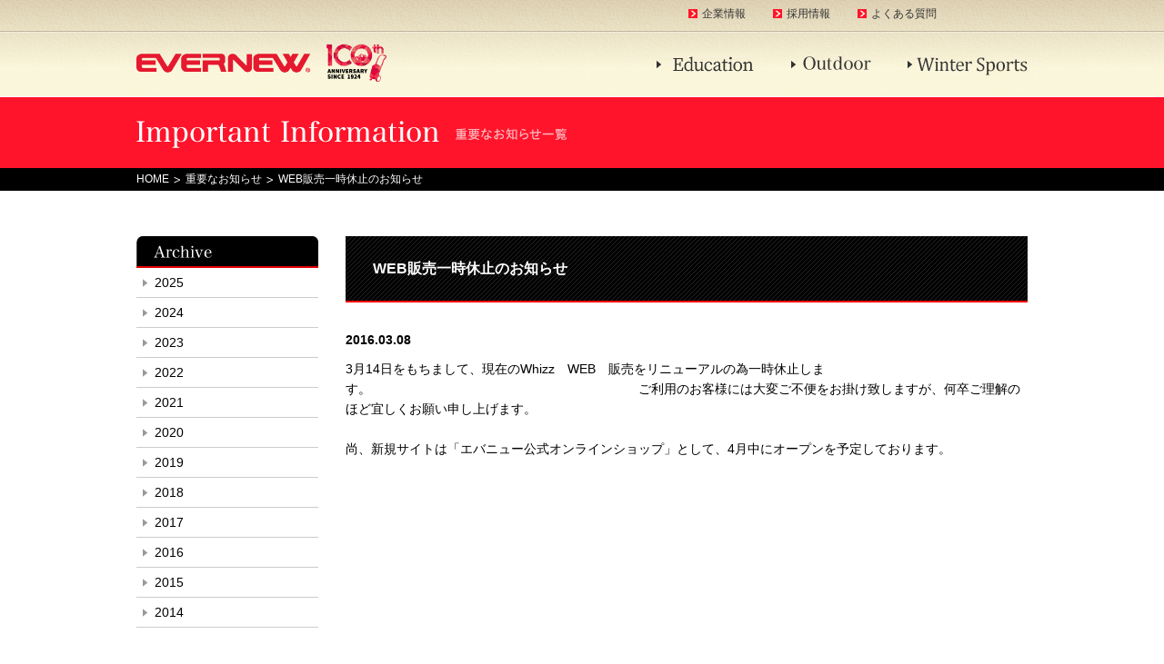

--- FILE ---
content_type: text/html; charset=UTF-8
request_url: http://www.evernew.co.jp/important_list/884
body_size: 20459
content:
<!DOCTYPE html>
<!--[if lt IE 7 ]><html class="ie ie6" lang="ja"><![endif]-->
<!--[if IE 7 ]><html class="ie ie7" lang="ja"><![endif]-->
<!--[if IE 8 ]><html class="ie ie8" lang="ja"><![endif]-->
<!--[if (gte IE 9)|!(IE)]><!--><html lang="ja"><!--<![endif]-->
<head>
<!-- Google Tag Manager --> 
<script>(function(w,d,s,l,i){w[l]=w[l]||[];w[l].push({'gtm.start': 
new Date().getTime(),event:'gtm.js'});var f=d.getElementsByTagName(s)[0], 
j=d.createElement(s),dl=l!='dataLayer'?'&l='+l:'';j.async=true;j.src= 
'https://www.googletagmanager.com/gtm.js?id='+i+dl;f.parentNode.insertBefore(j,f); 
})(window,document,'script','dataLayer','GTM-TVVS2JX');</script> 
<!-- End Google Tag Manager --> 
<meta charset="UTF-8">	
<title>
	  WEB販売一時休止のお知らせ | 企業サイト｜エバニュー（EVERNEW INC.）</title>
<meta name="keywords" content="スポーツ,アクティブスポーツ,アウトドアスポーツ,学校体育,幼児体育用品,運動会,キッズ体育,ウェア,シューズ,アクションスポーツ,ザッグ,ギア" />
<meta name="description" content="エバニュー（EVERNEW INC.）からの公式発表の一覧です" />

<meta property="og:title" content="株式会社エバニュー" />
<meta property="og:type" content="article" />
<meta property="og:description" content="アウトドアなどスポーツ用品の製造・輸出入の株式会社エバニュー" />
<meta property="og:url" content="http://www.evernew.co.jp" />
<meta property="og:image" content="http://www.evernew.co.jp/wp/wp-content/themes/evernew/facebook.jpg" />
<meta property="og:site_name" content="株式会社エバニュー" />
<meta property="og:locale" content="ja_JP" />

<meta name="author" content="株式会社エバニュー" lang="ja" xml:lang="ja" />
<meta name="copyright" content="(c) EVERNEW All rights reserved." />
		
<!--[if IE]><meta http-equiv="X-UA-Compatible" content="IE=edge,chrome=1"><![endif]-->
<meta name="SKYPE_TOOLBAR" content="SKYPE_TOOLBAR_PARSER_COMPATIBLE" />

<link rel="shortcut icon" href="http://www.evernew.co.jp/favicon.ico" />
<link href="http://www.evernew.co.jp/wp/wp-content/themes/evernew/common/css/reset.css" rel="stylesheet" type="text/css" />
<link href="http://www.evernew.co.jp/wp/wp-content/themes/evernew/common/css/base.css?202511101330" rel="stylesheet" media="all" type="text/css" />

<script src="http://www.evernew.co.jp/wp/wp-content/themes/evernew/common/js/jquery.js"></script>
<script src="http://www.evernew.co.jp/wp/wp-content/themes/evernew/common/js/base.js"></script>

<!--[if lt IE 9]><script src="http://www.evernew.co.jp/wp/wp-content/themes/evernew/common/js/html5shiv.js"></script><![endif]-->
<!--[if (gte IE 6)&(lte IE 8)]><script src="http://www.evernew.co.jp/wp/wp-content/themes/evernew/common/js/selectivizr-min.js"></script><![endif]-->
<!--[if IE]><style type="text/css">* {zoom:1;}</style><![endif]-->

<!-- Google tag (gtag.js) --> 
<script async src="https://www.googletagmanager.com/gtag/js?id=G-0STBV0XQSS"></script> 
<script> 
  window.dataLayer = window.dataLayer || []; 
  function gtag(){dataLayer.push(arguments);} 
  gtag('js', new Date()); 
  gtag('config', 'G-0STBV0XQSS'); 
</script> 
<link rel='stylesheet' id='sbi_styles-css'  href='http://www.evernew.co.jp/wp/wp-content/plugins/instagram-feed/css/sbi-styles.min.css?ver=6.1.5' type='text/css' media='all' />
<link rel='stylesheet' id='contact-form-7-css'  href='http://www.evernew.co.jp/wp/wp-content/plugins/contact-form-7/includes/css/styles.css?ver=4.1.1' type='text/css' media='all' />
<link rel='stylesheet' id='contact-form-7-confirm-css'  href='http://www.evernew.co.jp/wp/wp-content/plugins/contact-form-7-add-confirm/includes/css/styles.css?ver=4.1.1' type='text/css' media='all' />
<script type='text/javascript' src='http://www.evernew.co.jp/wp/wp-includes/js/jquery/jquery.js?ver=1.11.1'></script>
<script type='text/javascript' src='http://www.evernew.co.jp/wp/wp-includes/js/jquery/jquery-migrate.min.js?ver=1.2.1'></script>

<link href="https://maxcdn.bootstrapcdn.com/font-awesome/4.7.0/css/font-awesome.min.css" rel="stylesheet" integrity="sha384-wvfXpqpZZVQGK6TAh5PVlGOfQNHSoD2xbE+QkPxCAFlNEevoEH3Sl0sibVcOQVnN" crossorigin="anonymous">
</head>

<body id="whatsnew" class="single single-important_list postid-884">
<!-- Google Tag Manager (noscript) --> 
<noscript><iframe src="https://www.googletagmanager.com/ns.html?id=GTM-TVVS2JX" 
height="0" width="0" style="display:none;visibility:hidden"></iframe></noscript> 
<!-- End Google Tag Manager (noscript) --> 
<div id="fb-root"></div>
<script>(function(d, s, id) {
  var js, fjs = d.getElementsByTagName(s)[0];
  if (d.getElementById(id)) return;
  js = d.createElement(s); js.id = id;
  js.src = "//connect.facebook.net/ja_JP/sdk.js#xfbml=1&version=v2.5&appId=181903665202838";
  fjs.parentNode.insertBefore(js, fjs);
}(document, 'script', 'facebook-jssdk'));</script>
<span class="guidance"><a name="pagetop" id="pagetop"><img src="http://www.evernew.co.jp/wp/wp-content/themes/evernew/common/img/spacer.gif" alt="このページの先頭です" /></a></span>
<div id="wrapper">

<header>	
	<div id="header_inner" class="clearfix">
		<span class="guidance"><a href="#contents_start">本文へジャンプします。</a></span>
				<p id="site_title"><a href="http://www.evernew.co.jp/"><img src="http://www.evernew.co.jp/wp/wp-content/themes/evernew/common/img/logo100th.png" alt="EVERNEW" /></a></p>
			<nav>
				<ul id="gnav">
					<li><a href="http://www.evernew.co.jp/sports/"><img src="http://www.evernew.co.jp/wp/wp-content/themes/evernew/common/img/gnav01-re.png" alt="学校体育・幼児体育用品" class="opover" /></a></li>
					<li><a href="http://www.evernew.co.jp/outdoor_top/"><img src="http://www.evernew.co.jp/wp/wp-content/themes/evernew/common/img/gnav02.png" alt="アウトドア用品" class="opover" /></a></li>
					<li><a href="http://www.evernew.co.jp/active_top/"><img src="http://www.evernew.co.jp/wp/wp-content/themes/evernew/common/img/gnav03.png" alt="ウインタースポーツ用品" class="opover" /></a></li>
				</ul>
			</nav>
					<ul id="hnav">
				<li><a href="http://www.evernew.co.jp/company/">企業情報</a></li>
				<li><a href="http://www.evernew.co.jp/company/recruit/">採用情報</a></li>
				<li><a href="http://www.evernew.co.jp/faq/">よくある質問</a></li>
				<!--<li><a href="https://evernew-product.net/" target="_blank" class="online-icon">オンラインショップ</a></li>-->
			</ul>
			<!--?php get_template_part('inc/sns'); ?-->
			
	</div><!--/#header_inner -->
</header>


<!--▼重要情報 -->
<h1 class="title"><span><img src="http://www.evernew.co.jp/wp/wp-content/themes/evernew/common/img/whatsnew/title_important.png" alt="重要なお知らせ" /></span></h1>
	<ol id="path">
		<li><a href="../">HOME</a></li>
		<li><a href="http://www.evernew.co.jp/important_list/">重要なお知らせ</a></li>
		<li>WEB販売一時休止のお知らせ</li>
	</ol>
	
<div id="main" class=" clearfix">		
	<span class="guidance"><a name="contents_start" id="contents_start"><img src="http://www.evernew.co.jp/wp/wp-content/themes/evernew/common/img/spacer.gif" alt="ここから本文です" /></a></span>
	<div id="inner">
		<div id="contents">
							
			<h2 class="subject"><p>WEB販売一時休止のお知らせ</p></h2>
				<div class="detail">
															<div class="txt_box">
						<p class="date">2016.03.08</p>
						<div class="txt">
							<p>3月14日をもちまして、現在のWhizz　WEB　販売をリニューアルの為一時休止します。　　　　　　　　　　　　　　　　　　　　　ご利用のお客様には大変ご不便をお掛け致しますが、何卒ご理解のほど宜しくお願い申し上げます。</p><br />
<p>尚、新規サイトは「エバニュー公式オンラインショップ」として、4月中にオープンを予定しております。</p>						</div>
																	</div>
				</div>
					</div><!--/#contents -->
		
				<div id="side">
						
						<p><img src="http://www.evernew.co.jp/wp/wp-content/themes/evernew/common/img/side_title02.png" alt="Archive" /></p>
			<div class="archive">
			<p class='year open'>2025</p>
<ul class='month'>
<li><a href='http://www.evernew.co.jp/important_list/date/2025/10/'>10月</a>&nbsp;(2)</li>
<li><a href='http://www.evernew.co.jp/important_list/date/2025/07/'>7月</a>&nbsp;(1)</li>
<li><a href='http://www.evernew.co.jp/important_list/date/2025/06/'>6月</a>&nbsp;(4)</li>
<li><a href='http://www.evernew.co.jp/important_list/date/2025/05/'>5月</a>&nbsp;(1)</li>
<li><a href='http://www.evernew.co.jp/important_list/date/2025/04/'>4月</a>&nbsp;(3)</li>
<li><a href='http://www.evernew.co.jp/important_list/date/2025/03/'>3月</a>&nbsp;(2)</li>
</ul>
<p class='year open'>2024</p>
<ul class='month'>
<li><a href='http://www.evernew.co.jp/important_list/date/2024/08/'>8月</a>&nbsp;(3)</li>
<li><a href='http://www.evernew.co.jp/important_list/date/2024/04/'>4月</a>&nbsp;(3)</li>
<li><a href='http://www.evernew.co.jp/important_list/date/2024/03/'>3月</a>&nbsp;(1)</li>
</ul>
<p class='year open'>2023</p>
<ul class='month'>
<li><a href='http://www.evernew.co.jp/important_list/date/2023/08/'>8月</a>&nbsp;(3)</li>
<li><a href='http://www.evernew.co.jp/important_list/date/2023/07/'>7月</a>&nbsp;(1)</li>
<li><a href='http://www.evernew.co.jp/important_list/date/2023/06/'>6月</a>&nbsp;(2)</li>
<li><a href='http://www.evernew.co.jp/important_list/date/2023/05/'>5月</a>&nbsp;(1)</li>
<li><a href='http://www.evernew.co.jp/important_list/date/2023/04/'>4月</a>&nbsp;(2)</li>
<li><a href='http://www.evernew.co.jp/important_list/date/2023/03/'>3月</a>&nbsp;(1)</li>
</ul>
<p class='year open'>2022</p>
<ul class='month'>
<li><a href='http://www.evernew.co.jp/important_list/date/2022/12/'>12月</a>&nbsp;(1)</li>
<li><a href='http://www.evernew.co.jp/important_list/date/2022/06/'>6月</a>&nbsp;(1)</li>
<li><a href='http://www.evernew.co.jp/important_list/date/2022/04/'>4月</a>&nbsp;(1)</li>
</ul>
<p class='year open'>2021</p>
<ul class='month'>
<li><a href='http://www.evernew.co.jp/important_list/date/2021/09/'>9月</a>&nbsp;(1)</li>
<li><a href='http://www.evernew.co.jp/important_list/date/2021/08/'>8月</a>&nbsp;(1)</li>
<li><a href='http://www.evernew.co.jp/important_list/date/2021/07/'>7月</a>&nbsp;(1)</li>
<li><a href='http://www.evernew.co.jp/important_list/date/2021/04/'>4月</a>&nbsp;(1)</li>
<li><a href='http://www.evernew.co.jp/important_list/date/2021/03/'>3月</a>&nbsp;(1)</li>
<li><a href='http://www.evernew.co.jp/important_list/date/2021/02/'>2月</a>&nbsp;(1)</li>
<li><a href='http://www.evernew.co.jp/important_list/date/2021/01/'>1月</a>&nbsp;(1)</li>
</ul>
<p class='year open'>2020</p>
<ul class='month'>
<li><a href='http://www.evernew.co.jp/important_list/date/2020/10/'>10月</a>&nbsp;(1)</li>
<li><a href='http://www.evernew.co.jp/important_list/date/2020/08/'>8月</a>&nbsp;(2)</li>
<li><a href='http://www.evernew.co.jp/important_list/date/2020/06/'>6月</a>&nbsp;(1)</li>
<li><a href='http://www.evernew.co.jp/important_list/date/2020/05/'>5月</a>&nbsp;(3)</li>
<li><a href='http://www.evernew.co.jp/important_list/date/2020/04/'>4月</a>&nbsp;(3)</li>
<li><a href='http://www.evernew.co.jp/important_list/date/2020/03/'>3月</a>&nbsp;(3)</li>
</ul>
<p class='year open'>2019</p>
<ul class='month'>
<li><a href='http://www.evernew.co.jp/important_list/date/2019/06/'>6月</a>&nbsp;(2)</li>
<li><a href='http://www.evernew.co.jp/important_list/date/2019/03/'>3月</a>&nbsp;(2)</li>
</ul>
<p class='year open'>2018</p>
<ul class='month'>
<li><a href='http://www.evernew.co.jp/important_list/date/2018/10/'>10月</a>&nbsp;(1)</li>
<li><a href='http://www.evernew.co.jp/important_list/date/2018/05/'>5月</a>&nbsp;(1)</li>
<li><a href='http://www.evernew.co.jp/important_list/date/2018/03/'>3月</a>&nbsp;(1)</li>
</ul>
<p class='year open'>2017</p>
<ul class='month'>
<li><a href='http://www.evernew.co.jp/important_list/date/2017/04/'>4月</a>&nbsp;(1)</li>
<li><a href='http://www.evernew.co.jp/important_list/date/2017/03/'>3月</a>&nbsp;(1)</li>
</ul>
<p class='year open'>2016</p>
<ul class='month'>
<li><a href='http://www.evernew.co.jp/important_list/date/2016/11/'>11月</a>&nbsp;(1)</li>
<li><a href='http://www.evernew.co.jp/important_list/date/2016/10/'>10月</a>&nbsp;(1)</li>
<li><a href='http://www.evernew.co.jp/important_list/date/2016/08/'>8月</a>&nbsp;(1)</li>
<li><a href='http://www.evernew.co.jp/important_list/date/2016/07/'>7月</a>&nbsp;(1)</li>
<li><a href='http://www.evernew.co.jp/important_list/date/2016/06/'>6月</a>&nbsp;(3)</li>
<li><a href='http://www.evernew.co.jp/important_list/date/2016/03/'>3月</a>&nbsp;(4)</li>
<li><a href='http://www.evernew.co.jp/important_list/date/2016/02/'>2月</a>&nbsp;(2)</li>
<li><a href='http://www.evernew.co.jp/important_list/date/2016/01/'>1月</a>&nbsp;(1)</li>
</ul>
<p class='year open'>2015</p>
<ul class='month'>
<li><a href='http://www.evernew.co.jp/important_list/date/2015/12/'>12月</a>&nbsp;(1)</li>
<li><a href='http://www.evernew.co.jp/important_list/date/2015/09/'>9月</a>&nbsp;(2)</li>
<li><a href='http://www.evernew.co.jp/important_list/date/2015/04/'>4月</a>&nbsp;(2)</li>
</ul>
<p class='year open'>2014</p>
<ul class='month'>
<li><a href='http://www.evernew.co.jp/important_list/date/2014/09/'>9月</a>&nbsp;(1)</li>
</ul>
			</div>
			<p class="bnr"><a href="http://www.evernew.co.jp/whatsnew/"><img src="http://www.evernew.co.jp/wp/wp-content/themes/evernew/common/img/whatsnew/bnr_whatsnew.png" alt="最新情報" class="opover" /></a></p>
					</div><!--/#side -->
			<!--/inner --></div>
<!--/main --></div>

	
<footer>
	<div class="footer_inner fi01">
		<ul id="fnav" class="fixHeight">
			<li class="f01">
				<p><a href="http://www.evernew.co.jp/">HOME</a></p>
				<p><a href="http://www.evernew.co.jp/company/">企業情報</a></p>
				<ul class="sub">
					<li><a href="http://www.evernew.co.jp/company/">トップメッセージ</a></li>
					<li><a href="http://www.evernew.co.jp/company/outline/">会社概要</a></li>
					<li><a href="http://www.evernew.co.jp/company/history/">沿革</a></li>
					<li><a href="http://www.evernew.co.jp/company/project/">エバニューの取り組み</a></li>
					<li><a href="http://www.evernew.co.jp/company/recruit/">採用情報</a></li>
					<li class="bnr-newsroom"><a href="https://evernew.pr-asy.com/" target="_blank"><img src="http://www.evernew.co.jp/wp/wp-content/themes/evernew/common/img/bnr_newsroom.png" alt="EVERNEW NEWS ROOM"></a></li>
				</ul>
			</li>
			<li class="f02">
				<p>エデュケーション用品</p>
				<ul class="sub">
					<li><p class="bl"><a href="http://www.evernew.co.jp/sports/">学校体育用品</a></p></li>
					<!--<li><p class="bl"><a href="https://www.evernew.co.jp/school/sportsevent/">運動会</a></p></li>-->
					<li><p class="bl"><a href="https://nicospo.jp/index.html">幼児・キッズ体育用品</a></p></li>
					<li><p class="bl"><a href="http://www.evernew.co.jp/school/accident/index.html" target="_blank">注意喚起</a></p></li>
				</ul>
				<p class="bl"><a href="http://www.evernew.co.jp/outdoor_top/">アウトドア用品</a></p>
				<p class="bl"><a href="http://www.evernew.co.jp/active_top/">ウインタースポーツ用品</a></p>
				<!--<p class="bl"><a href="https://www.evermate.jp/" target="_blank">エバーメイト</a></p>-->
                <p class="bl"><a href="https://evernew-global.com/">EVERNEW GLOBAL</a></p>

				<p class="bl"><a href="https://evernew-product.net/" target="_blank">エバニュー公式オンラインショップ</a></p>
				<!--<p class="bl"><a href="http://www.mbt.com/ja-jp" target="_blank">MBT</a></p>-->
			</li>
			<li class="f03">
				<p><a href="http://www.evernew.co.jp/whatsnew/">お知らせ一覧</a></p>
				<p><a href="http://www.evernew.co.jp/important_list/">重要なお知らせ一覧</a></p>
				<p><a href="http://www.evernew.co.jp/faq/">よくある質問</a></p>
				<p class="c01"><a href="https://www.evernew.co.jp/contact_form/">お問い合わせフォーム</a></p>
				<p class="c02"><a href="https://www.evernew.co.jp/contact_form/?category=1">お問い合わせフォーム</a></p>
				<p class="c03"><a href="https://www.evernew.co.jp/contact_form/?category=2">お問い合わせフォーム</a></p>	
                <p><a href="https://www.evernew.co.jp/contact_koho/" target="_blank">取材・広報全般に関するお問い合わせ</a></p>
                <p><a href="http://www.evernew.co.jp/sitemap/">サイトマップ</a></p>
                                <!--<p class="bl"><a href="http://www.mbt.com/ja-jp" target="_blank">MBT</a></p>-->
                                <p class="bl"><a href="https://www.evernew.co.jp/catalog/index.html" target="_blank">電子カタログ</a></p>

			</li>
			<li class="f04">
				<p><a href="http://www.evernew.co.jp/term/">利用規約・条件</a></p>
				<p><a href="http://www.evernew.co.jp/privacy/">個人情報保護法</a></p>
				<p><a href="http://www.evernew.co.jp/sns/">ソーシャルメディア<br />ガイドライン</a></p>
				<p><a href="https://evernew-product.net/" target="_blank" ><img src="https://www.evernew.co.jp/wp/wp-content/themes/evernew/common/img/gnav07_over.png"  alt="エバニュー公式オンラインショップ" width="120px"></a></p>
			</li>
			<li class="f05">
			<h3>FOLLOW US</h3>
                <ul class="snsLink">
					<li><a href="https://www.facebook.com/people/%E6%A0%AA%E5%BC%8F%E4%BC%9A%E7%A4%BE%E3%82%A8%E3%83%90%E3%83%8B%E3%83%A5%E3%83%BC/100063574210782/" target="_blank"><img src="http://www.evernew.co.jp/wp/wp-content/themes/evernew/common/img/icon-facebook.svg" alt="facebook"/>Facebook</a></li>
					<li><a href="https://www.youtube.com/channel/UC_4SHC24QPMLw7r9XfPm_MA" target="_blank"><img src="http://www.evernew.co.jp/wp/wp-content/themes/evernew/common/img/icon-youtube.svg" alt="youtube"/>Youtube</a></li>
					<li class="spacer"></li>
					<li><a href="https://www.instagram.com/evernew_ath/" target="_blank"><img src="http://www.evernew.co.jp/wp/wp-content/themes/evernew/common/img/icon-instagram.svg" alt="instagram"/>Instagram ATHLETICS</a></li>
					<li class="spacer"></li>
					<li><a href="https://www.instagram.com/evernew_japan/?hl=ja" target="_blank"><img src="http://www.evernew.co.jp/wp/wp-content/themes/evernew/common/img/icon-instagram.svg" alt="instagram"/>Instagram OUTDOORS</a></li>
				</ul>
			<div class="fb-page" data-href="https://www.facebook.com/%E6%A0%AA%E5%BC%8F%E4%BC%9A%E7%A4%BE%E3%82%A8%E3%83%90%E3%83%8B%E3%83%A5%E3%83%BC-748860185242276/" data-tabs="timeline" data-height="200" data-small-header="true" data-adapt-container-width="true" data-hide-cover="false" data-show-facepile="false"></div>
			</li>
		</ul>
<!--
		<ul class="bnr">
			<li><a href="http://www.mbt.com/ja-jp" target="_blank"><img src="http://www.evernew.co.jp/wp/wp-content/themes/evernew/common/img/bnr_mbt.png" alt="MBT" class="opover" /></a></li>
			<li><img src="http://www.evernew.co.jp/wp/wp-content/themes/evernew/common/img/footer_logo.png" alt="EVERNEW" /></li>
		</ul>
-->
	</div>
	<div class="footer_inner fi02">
		<p class="address">株式会社エバニュー<br />〒136-0075　東京都江東区新砂1-6-35　JMFビル東陽町02 6F</p>
		<div id="copyright">
		  <p>Copyright &copy;2015 EVERNEW All rights reserved.</p>
		</div>
		<!--p id="copyright">Copyright &copy;2015 EVERNEW All rights reserved.</p-->
	</div>	
		</footer>

</div><!--/#wrapper -->

<!-- Instagram Feed JS -->
<script type="text/javascript">
var sbiajaxurl = "http://www.evernew.co.jp/wp/wp-admin/admin-ajax.php";
</script>
<script type='text/javascript' src='http://www.evernew.co.jp/wp/wp-content/plugins/contact-form-7/includes/js/jquery.form.min.js?ver=3.51.0-2014.06.20'></script>
<script type='text/javascript'>
/* <![CDATA[ */
var _wpcf7 = {"loaderUrl":"http:\/\/www.evernew.co.jp\/wp\/wp-content\/plugins\/contact-form-7\/images\/ajax-loader.gif","sending":"\u9001\u4fe1\u4e2d ..."};
/* ]]> */
</script>
<script type='text/javascript' src='http://www.evernew.co.jp/wp/wp-content/plugins/contact-form-7/includes/js/scripts.js?ver=4.1.1'></script>
<script type='text/javascript' src='http://www.evernew.co.jp/wp/wp-content/plugins/contact-form-7-add-confirm/includes/js/scripts.js?ver=4.1.1'></script>
</body>
</html>	


--- FILE ---
content_type: text/css
request_url: http://www.evernew.co.jp/wp/wp-content/themes/evernew/common/css/base.css?202511101330
body_size: 46958
content:
@charset "UTF-8";



/* 大枠 */

html,

body {

	height: 100%;

	scrollbar-base-color: #999;

	}

body {

	background: url(../img/bg_header.png) repeat-x left top;

	font-size: 14px; 

	line-height: 1.6;

	}
body#outdoor_top {
	background: url(../img/bg_header_w.png) repeat-x left top;
	font-size: 14px; 
	line-height: 1.6;
	
	}

#wrapper {

	width: 100%;

	min-width: 960px;

	position: relative;

	}

body > #wrapper {

	height: auto;

	}

.clearfix:after {

    visibility: hidden;

    display: block;

    content: " ";

    clear: both;

    height: 0;

    }



@media print {

	html,

	html body{ *zoom: 0.65;}

	}

	

/* アクセシビリティ */

.guidance {

	left:-999px;

	position:absolute;

	width:990px;

	}



img {

	vertical-align: bottom;

	box-shadow: #000 0 0 0; /* ロールオーバー対応 */

	}

img, x:-moz-any-link, x:default {

    box-shadow: #000 0 0 0; /* IE7対応 */

	}

		

/* リンク */

a:link    {color:#333; text-decoration: none;}

a:visited {color:#333; text-decoration: none;}

a:hover   {color:#333; text-decoration: underline;}

a:active  {color:#333; text-decoration: underline;}



    	

/* タイトル */

#site_title {

	float: left;

	margin: 60px 0 25px 0;

	}
p#site_title{
	margin: 48px 0 15px 0;
	}
p#site_title img{
	width: 275px
}
h1.title {

	width: 100%;

	height: 78px;

	overflow: hidden;

	}

	h1.title span {

		display: block;

		width: 980px;

		margin: 0 auto;

		overflow: hidden;

		}

h2.title {

	border-bottom: 2px solid #E20000;

	margin-bottom: 40px;

	font-size: 26px;

	font-weight: bold;

	}	


		

/* ▼▼▼ ヘッダー

=====================================*/

header {

	height: 107px;

	}

#header_inner {

	width: 980px;

	margin: 0 auto;

	position: relative;

	}

	/* ヘッダーナビ */

	#hnav {

		position: absolute;

		top: 6px;

		right: 100px;

		font-size: 12px;

		}	

	#home #hnav {top: 15px;}

		#hnav li {

			float: left;

			margin-left: 30px;

			}

			#hnav li a {

				background: url(../img/arrow_header.gif) no-repeat left center;

				padding-left: 15px;

				}
        
			#hnav li .online-icon {
				background: url(../img/cart_icon_online.png) no-repeat left 5px center #E50020;
				padding: 3px 6px 3px 20px;
        background-size: 12px;
        border-radius: 3px;
        color: #fff;
        box-shadow: 1px 1px 0px 1px #950015;
        display: inline;
				}

	/* SNS */

	#sns {

		position: absolute;

		top: 5px;

		right: 6px;

		}

	#home #sns {top: 14px;}

		#sns li {

			float: left;

			margin-left: 6px;

			}

	

/* グローバルナビゲーション */

#gnav {

	float: right;

	margin: 58px 0 0 0;

	overflow: hidden;

	}

	#gnav li {

		float: left;

		margin-left: 40px;

		}



/* ▼▼▼ メイン 「コンテンツとサイドを囲む要素」

=====================================*/

#main {

	width: 100%;

	clear: both;

	overflow: hidden;

	}

	#inner {

		width: 980px;

		padding: 50px 0;

		margin: 0 auto;

		overflow: hidden;

		}



/* パンくず */

#path {

	width: 980px;

	margin: 0 auto;

	color: #fff;

	font-size: 12px;

	line-height: 25px;

	overflow: hidden;

	}

	#path li {

		float: left;

		background: url(../img/path.png) no-repeat right center;

		padding-right: 12px;

		margin-right: 6px;

		}

	#path li:last-child {

		background: none;

		}

		#path li a {color: #fff;}

#outdoor_top #path li,
#outdoor_top #path li a {
	color: #222;
}
#outdoor_top #path li {
	float: left;
	background: none;
	padding-right: 16px;
	margin-right: 6px;
	position: relative;
}
#outdoor_top #path li::after {
	position: absolute;
	right: 0;
	content: ">";
	color: #999;
}
#outdoor_top #path li:last-child::after {
	content: "";
}

/* コンテンツ */

#contents {

	float: right;

	width: 750px;

	overflow: hidden;

	}



/* ▼▼▼ サイド

=====================================*/

#side {

	float: left;

	width: 200px;

	overflow: hidden;

	}

	ul.snav {

		border: 1px solid #ccc;

		margin-bottom: 30px;

		overflow: hidden;

		}

		ul.snav > li {border-bottom: 1px solid #ccc;cursor: pointer;}

		ul.snav > li:last-child {border-bottom: none;}

		ul.snav ul {

			display: none;

			font-size: 12px;

			}

			ul.snav ul li a {

				display: block;

				padding: 0 20px;

				color: #333;

				line-height: 2.5;

				}

			ul.snav ul li a:hover {

				background: #eee;

				text-decoration: none;

				}



/* ▼▼▼ フッター

=====================================*/

footer {

	width: 100%;

	background: #EDEDE9 url(../img/bg_footer.png) repeat-x left bottom;

	border-top: 3px solid #000;

	font-size: 12px;

	clear: both;

	}

.footer_inner {

	width: 960px;

	margin: 0 auto;

	clear: both;

	}

	.fi01 {min-height: 300px;}

	.fi02 {min-height: 105px;padding: 15px 0 0;}

	ul#fnav {

		float: left;

		}

		ul#fnav > li {

			float: left;

			width: 140px;

			min-height: 330px;

			background: url(../img/footer_line.gif) repeat-y left top;

			padding: 15px 5px 0 15px;

			}

		ul#fnav > li.f01 {width: 150px;padding-right: 0;}


		ul#fnav > li.f02 {width: 155px;padding-right: 0;}

		ul#fnav > li.f05 {width: 280px;padding-right: 0;}

			ul#fnav > li > p {margin-bottom: 10px;				background: url(../img/arrow_footer01.gif) no-repeat left 5px;

				padding-left: 15px;}

			ul#fnav > li a {

				display: block;



				}

			ul#fnav > li ul.sub > li {margin-bottom: 5px;}

			ul#fnav > li ul.sub > li a {

				background: url(../img/arrow_footer02.gif) no-repeat 4px center;

				padding-left: 15px;

				}
			body#active_top ul#fnav li.f05 .fb-page{
				display: none;
			}

 

		ul#fnav > li.f05 .snsLink {
			display: flex;
			justify-content: flex-start;
			flex-wrap: wrap;
			margin: 5px 0 10px;
		}
		ul#fnav > li.f05 .snsLink li {
			margin: 2px 0;
		}
		ul#fnav > li.f05 .snsLink li a{
			display: flex;
			justify-content: flex-start;
			align-items: center;
			box-sizing: border-box;
			background: none !important;
			padding-left: 0;
		}
		ul#fnav > li.f05 .snsLink li:first-child a{
			padding-right: 20px;
		}
		ul#fnav > li.f05 .snsLink li a img {
			width: 16px;
			margin-right: 5px;
		}
		ul#fnav > li.f05 .snsLink li.spacer {
			width: 100%;
		}
		
		/* ▼ お問合せへのリンク */

		ul#fnav li > p.c02,ul#fnav > li p.c03,

		#sports ul#fnav > li p.c01,#outdoor_top ul#fnav > li p.c01 {

			display: none;

			}

		#sports ul#fnav > li p.c02,

		#outdoor_top ul#fnav > li p.c03 {display: block;}

		ul#fnav > li .fb {margin-top: 40px;}

		ul#fnav > li .fb a {

			background: url(../img/icon02.png) no-repeat left top;

			padding: 5px 0 5px 27px;

			}

	ul.bnr {

		float: right;

		width: 235px;

		margin-top: 30px;

		}

		ul.bnr li {margin-bottom: 50px;}

		ul.bnr li:last-child {margin-bottom: 0;}

	.address {float: left;}

	ul#fnav > li.f01 ul.sub li.bnr-newsroom a {
		background: none !important;
		padding-left: 0 !important;
		padding-right: 12px !important;
		
	}	
	ul#fnav > li.f01 ul.sub li.bnr-newsroom a:hover {	
		opacity: 0.6;
	}	
	ul#fnav > li.f01 ul.sub li.bnr-newsroom a img {
		width: 90%;
	}	
/* ▼ ページ上部へ戻る */

.pagetop {

	text-align: right;

	}

	

/* ▼ コピーライト */
/* SNSアイコン */
#copyright {
	float: right;
	}
.sp {
	padding: 10px 0;
	text-indent: -9999px;
	clear: both;
	overflow: hidden;
	}
	.sp a {
		display: block;
		width: 210px;
		height: 31px;
		background: url(../img/btn_sp.png) no-repeat left top;
		margin: 0 auto;
		}
.snsIcon{
	display: flex;
	align-items: center;
	margin-bottom:10px;
}
.snsIcon li{
	margin-left: 20px;
}
.snsIcon li img{
	width: 22px;
	height: auto;
}
.snsIcon a:hover,.snsIcon a:active{
	display: block;
	opacity: 0.6;
}

/*#copyright {

	float: right;

	}

.sp {

	padding: 10px 0;

	text-indent: -9999px;

	clear: both;

	overflow: hidden;

	}

	.sp a {

		display: block;

		width: 210px;

		height: 31px;

		background: url(../img/btn_sp.png) no-repeat left top;

		margin: 0 auto;

		}

*/



/* ▼▼▼ 企業情報

=====================================*/

#company ul.snav .s01 img,

#outline ul.snav .s02 img,

#en ul.snav .s02 img,

#history ul.snav .s03 img,

#recruit ul.snav .s04 img {

	filter:alpha(opacity=0);

	-ms-filter: "alpha(opacity=0)";

	-moz-opacity:0;

	-khtml-opacity: 0;

	opacity: 0;	

	}

#company ul.snav .s01 {background: url(../img/company/side_tab01a_over.png) no-repeat left top;}

#outline ul.snav .s02 {background: url(../img/company/side_tab02_over.png) no-repeat left top;}

#en ul.snav .s02 {background: url(../img/company/side_tab02_over.png) no-repeat left top;}

#history ul.snav .s03 {background: url(../img/company/side_tab03_over.png) no-repeat left top;}

#recruit ul.snav .s04 {background: url(../img/company/side_tab04_over.png) no-repeat left top;}

ul.snav li {min-height: auto;}



/* メッセージ */

#company .txt_box {line-height: 1.9;}



/* 会社概要 */

#outline #contents,

#en #contents {position: relative;}

#outline .en,

#en .en {

	position: absolute;

	top: 0;

	right: 0;

	}

#outline table.info,

#en table.info {

	width: 960px;

	margin-bottom: 40px;

	}

	#outline table.info th,

	#outline table.info td,

	#en table.info th,

	#en table.info td {

		padding: 15px 0;

		border-bottom: 1px solid #E0E0E0;

		vertical-align: top;

		}

	#outline table.info th {

		width: 120px;

		}

	#en table.info th {

		width: 230px;

		font-weight: bold;

		}

		#outline table.info td dd {

			margin-bottom: 15px;

			}

		#outline table.info dl.officer > dt {

			float: left;

			width: 120px;

			}

		#outline table.info dl.officer > dd {

			margin-left: 120px;

			}

		#outline table.info td a,

		#en table.info td a {

			background: url(../img/company/outline/arrow.gif) no-repeat left center;

			padding-left: 17px;

			color: #FF142B;

			}

body#map_tokyo,

body#map_osaka {background: none !important;}

#map_tokyo header,

#map_tokyo footer,

#map_osaka header,

#map_osaka footer {display: none;}

#map_tokyo #main,

#map_osaka #main {width: 680px;}

#map {

	width: 640px;

	padding: 20px 0;

	margin: 0 auto;

	text-align: center;

	overflow: hidden;

	}

	



/* 沿革 */

#main.history {

	width: 100%;

	background: #000 url(../img/company/history/title_bg.png) no-repeat center top;

	}

.path_box {width: 100%;overflow: hidden;}

.history #inner {padding-top: 0;}

.history h1.title {

	width: auto;

	height: auto;

	margin: 50px 0 300px;

	}

.history #contents {

	float: right;

	width: 805px;

	padding-bottom: 300px;

	color: #fff;

	text-align: center;

	overflow: hidden;

	}

	.history #contents .article {

		margin-bottom: 60px;

		overflow: hidden;

		}

		.history #contents .year,

		.history #contents h2.event {

			font-family: "ヒラギノ明朝 Pro W3","Hiragino Mincho Pro","ＭＳ Ｐ明朝","MS PMincho",serif;

			}

		.history #contents .year {

			margin-bottom: 10px;

			font-size: 28px;

			}

			.history #contents .year span {font-size: 22px;}

		.history #contents h2.event {

			margin-bottom: 10px;

			font-size: 22px;

			}

			.history #contents h2.event a {

				color: #fff;

				text-decoration: underline;

				}

			.history #contents h2.event a:hover {

				text-decoration: none;

				}

				.history #contents .photo {

					margin-bottom: 15px;

					}

	

.history #side {

	float: left;

	width: 175px;

	min-height: 506px;

	background: url(../img/company/history/snav_bg.png) no-repeat;

	overflow: hidden;

	}

	.history #side ul#nav {

		margin: 10px 0 50px;

		overflow: hidden;

		}

.history #side ul#nav li.on img {

	filter:alpha(opacity=0);

	-ms-filter: "alpha(opacity=0)";

	-moz-opacity:0;

	-khtml-opacity: 0;

	opacity: 0;	

	}

	.history #side ul#nav li:nth-child(1) {background: url(../img/company/history/side_year01_over.png);}

	.history #side ul#nav li:nth-child(2) {background: url(../img/company/history/side_year02_over.png);}

	.history #side ul#nav li:nth-child(3) {background: url(../img/company/history/side_year03_over.png);}

	.history #side ul#nav li:nth-child(4) {background: url(../img/company/history/side_year04_over.png);}

	.history #side ul#nav li:nth-child(5) {background: url(../img/company/history/side_year05_over.png);}

	.history #side ul#nav li:nth-child(6) {background: url(../img/company/history/side_year06_over.png);}

	.history #side ul#nav li:nth-child(7) {background: url(../img/company/history/side_year07_over.png);}

	.history #side ul#nav li:nth-child(8) {background: url(../img/company/history/side_year08_over.png);}

	.history #side ul#nav li:nth-child(9) {background: url(../img/company/history/side_year09_over.png);}

	.history #side ul#nav li:nth-child(10) {background: url(../img/company/history/side_year10_over.png);}



/* 採用情報 */

#recruit ul.nav {

	margin: 0 -5px 40px 0;

	overflow: hidden;

	}

	#recruit ul.nav li {

		float: left;

		margin-right: 5px;

		}

#recruit table.info {

	width: 740px;

	margin-bottom: 40px;

	}

	#recruit table.info th,

	#recruit table.info td {

		padding: 15px;

		vertical-align: top;

		}

	#recruit table.info th {

		width: 115px;

		background: #E0E0E0;

		border-bottom: 1px solid #fff;

		}

	#recruit table.info td {

		border-bottom: 1px solid #E0E0E0;

		}

#recruit h3.howto {

	border-left: 8px solid #E20000;

	padding-left: 15px;

	margin-bottom: 15px;

	font-size: 20px;

	}		

	#recruit table.howto {

		width: 738px;

		border: 1px solid #ccc;

		border-bottom: none;

		}

		#recruit table.howto th,

		#recruit table.howto td {

			border-bottom: 1px solid #ccc;

			}

		#recruit table.howto th {

			background: #FAFAFA;

			}

#recruit h2.t_voice {

	height: 34px;

	background: url(../img/company/recruit/bg_voice.png);

	border-bottom: 2px solid #999;

	padding: 0 0 0 10px;

	margin-bottom: 20px;

	color: #fff;

	font-size: 20px;

	line-height: 34px;

	}	

	#recruit .voice {

		margin-bottom: 60px;

		clear: both;

		overflow: hidden;

		}	

		#recruit .voice .section {

			font-size: 15px;

			}

		#recruit .voice .name {

			margin-bottom: 10px;

			font-size: 22px;

			}

			#recruit .voice .name span {font-size: 12px;}

		#recruit .voice .read {

			margin-bottom: 10px;

			font-size: 16px;

			}

		#recruit .voice #company {

			border: 1px solid #B1B2CF;

			padding: 10px;

			margin-bottom: 20px;

			overflow: hidden;

			}

			#recruit .voice #company p {

				color: #242B8C;

				font-size: 15px;

				font-weight: bold

				}

	#recruit .voice h3 {

		height: 36px;

		background: url(../img/company/recruit/faq.gif) no-repeat left top;

		padding-left: 45px;

		margin: 20px 0 10px;

		font-size: 19px;

		line-height: 34px;

		clear: both;

		overflow: hidden;

		}

		#recruit .voice ol.faq {

			margin: 0 -10px 60px 0;

			overflow: hidden;

			}

			#recruit .voice ol.faq li {

				float: left;

				width: 218px;

				border: 1px solid #ccc;

				padding: 10px;

				margin-right: 10px;

				font-size: 12px;

				overflow: hidden;

				}

				#recruit .voice ol.faq li p {

					margin-bottom: 5px;

					font-size: 14px;

					font-weight: bold;

					}

					#recruit .voice ol.faq li p span {color: #242B8C;}

					

body#recruit.detail {background: none;}



					

					

/* ▼▼▼ スポーツ

=====================================*/

#sports h2.title {

	border: none;
	text-align: center;
	width: 102px;
	margin-left: auto;
	margin-right: auto;
	}


#sports .info_box_inner,
#active_top .info_box_inner {
	height: 180px;
	border: 1px solid #999;
	margin-bottom: 60px;
	overflow: hidden;
	}
/*
#active_top .info_box_inner,
#sports .info_box_inner {
	height: auto;
	padding-top: 15px;
	margin-bottom: 30px;
	}*/
#outdoor_top .info_box_inner {
	height: 180px;
	border: 1px solid #999;
	margin-bottom: 10px;
	overflow: hidden;
}


/* スクロールバー */

#sports .jspContainer {overflow:hidden; position:relative;}

#sports .jspPane {position:absolute;}

#sports .jspVerticalBar {background:url(../img/top/jsp_bg.png) repeat-y left top;position:absolute; top:0; right:0; width:12px; height:100%;}

#sports .jspTrack {position:relative;}

#sports .jspDrag {background:url(../img/top/jsp_bar.png) no-repeat;position:relative; top:2px; left:2px; cursor:pointer; }

#sports .jspHorizontalBar .jspTrack, .jspHorizontalBar .jspDrag {float:left; height:100%;}



#sports dl.info,

#outdoor_top dl.info,

#active_top dl.info {

	background: #fff;

	padding: 19px 39px 0 39px;

	font-size: 12px;

	overflow: hidden;

	}

#outdoor_top dl.info,

#active_top dl.info,
#sports dl.info {

	padding: 15px 21px 0 21px;

	}

	#sports dl.info dt,

	#outdoor_top dl.info dt,

	#active_top dl.info dt {

		float: left;

		width: 105px;

		background: url(../img/top/news_arrow02.gif) no-repeat left 5px;

		border-bottom: 1px dotted #999;

		padding: 0 0 10px 15px;

		}

	#sports dl.info dd,

	#outdoor_top dl.info dd,

	#active_top dl.info dd {

		border-bottom: 1px dotted #999;

		padding-bottom: 10px;

		margin: 0 0 10px 120px;

		white-space: nowrap;

		text-overflow: ellipsis;

		overflow: hidden;

		}

		#sports dl.info dd a,

		#outdoor_top dl.info dd a,

		#active_top dl.info dd a {text-decoration: underline;}

		#sports dl.info dd a:hover,

		#outdoor_top dl.info dd a:hover,

		#active_top dl.info dd a:hover {text-decoration: none;}

#sports ul.nav {

	margin-bottom: 40px;

	overflow: hidden;

	}

	#sports ul.nav li {

		float: left;

		/*margin-right: 30px;*/
		margin-right: 20px;

		}

	#sports ul.nav li:last-child {margin-right: 0;}



#sports h3 {margin-bottom: 10px;}

#sports ul.bnr02 {

	/*width: 956px;*/

	margin: 0 auto;

	overflow: hidden;
	display: flex;
	justify-content: center;
	flex-wrap: wrap;
	}

	#sports ul.bnr02 li {
		width: 274px;
		margin: 0 8px;

		}
/*
	#sports ul.bnr02 li:nth-child(2) {margin: 44px 13px 0 0;}

	#sports ul.bnr02 li:nth-child(3) {margin: 44px 0 0 0;}
*/






/* ▼▼▼ アウトドア

=====================================*/

#outdoor_top #main,
#active_top #main,
#sports #main {width: 100%;}

#active_top .visual {

	background: #000;

	padding-bottom: 20px;

	margin-bottom: 40px;

	overflow: hidden;

	}
#sports .visual {
	background: #e9e9e3;

	padding-bottom: 20px;

	margin-bottom: 40px;

	overflow: hidden;
	}
#outdoor_top h2,
#active_top h2,
#sports h2 {

	border-top: 1px solid #666;

	border-bottom: none;

	padding: 30px 0 15px;

	margin-bottom: 0;

	font-size: 0;

	text-align: center;

	}

#active_top #slider,
#sports #slider {
	width: 980px;
	height: 300px;
	margin: 0 auto 15px;
	overflow: hidden;
	}

#active_top #bx-pager,
#sports #bx-pager {

	width: 950px;

	margin: 0 auto;

	overflow: hidden;

	}	

	/*#outdoor_top #bx-pager a,*/
	#active_top #bx-pager a,
	#sports #bx-pager a {

		float: left;

		display: block;

		width: 150px;

		height: 50px;

		margin: 0 10px 10px 0;

		text-indent: -9999px;

		}
		

	#active_top #bx-pager a:nth-child(6n),
	#sports #bx-pager a:nth-child(6n) ,
	#sports #bx-pager a:nth-child(12n) {

		margin-right: 0;

		}
		
#outdoor_top .visual {

}
#outdoor_top #mainVisual {
	width: 100%;
	height: 400px;
	}
#outdoor_top #mainVisual .bx-wrapper{
	width: 100% !important;
	height: 400px !important;
	overflow: hidden;
	}
#outdoor_top #mainVisual .bx-viewport {
	width: 980px !important;
	margin: 0 auto !important;
	overflow: visible !important;
	}
#outdoor_top #mainVisual .slider01 > div {
	width: 980px;
	background: #fff;
	padding-left: 0;
	}
#outdoor_top #bx-pager {
	width: 960px;
	margin: 20px auto 20px;
	display: flex;
	flex-wrap: wrap;
	justify-content:space-between;
	box-sizing: border-box;
}
#outdoor_top .thumbnail-img {
	width: 150px !important;
	height: 50px;
	list-style: none;
	margin: 0.5em 1.5em !important;
	padding: 0;
	box-sizing: border-box;
	cursor: pointer;
	position: relative;
	display: block;
	box-sizing: border-box;
	transition: opacity .3s linear;
	opacity: 1;
}
#outdoor_top .thumbnail-img a {
	width: 150px !important;
    height: 50px !important;
	display: block;
	position: relative;
	text-indent: 0em;
	box-sizing: border-box;
}
#outdoor_top .thumbnail-img a img {
	margin: 0;
	padding: 0;
}
#outdoor_top .thumbnail-img a.active::before {
	content: "";
	width: 100%;
	height: 100%;
	background-color: #fff;
	background-image:
	linear-gradient(-90deg, #ff132b 50%, transparent 50%),
	linear-gradient(#ff132b 50%, transparent 50%);
	background-size: 1px 1px;
	border:solid 3px #ff132b;
	position: absolute;
	top: 0;
	left: 0;
	opacity: 0.5;
	box-sizing: border-box;
}



/*
		#outdoor_top #bx-pager a.t000 {background: url(../img/outdoor/thumb000.png) no-repeat left top;}
		#outdoor_top #bx-pager a.t000.active,
		#outdoor_top #bx-pager a.t000:hover {background: url(../img/outdoor/thumb000_over.png) no-repeat left top;}

		#outdoor_top #bx-pager a.t001 {background: url(../img/outdoor/thumb001.png) no-repeat left top;}
		#outdoor_top #bx-pager a.t001.active,
		#outdoor_top #bx-pager a.t001:hover {background: url(../img/outdoor/thumb001_over.png) no-repeat left top;}
		
		#outdoor_top #bx-pager a.t002 {background: url(../img/outdoor/thumb002.png) no-repeat left top;}
		#outdoor_top #bx-pager a.t002.active,
		#outdoor_top #bx-pager a.t002:hover {background: url(../img/outdoor/thumb002_over.png) no-repeat left top;}	

		#outdoor_top #bx-pager a.t003 {background: url(../img/outdoor/thumb003.png) no-repeat left top;}
		#outdoor_top #bx-pager a.t003.active,
		#outdoor_top #bx-pager a.t003:hover {background: url(../img/outdoor/thumb003_over.png) no-repeat left top;}	

		#outdoor_top #bx-pager a.t004 {background: url(../img/outdoor/thumb004.png) no-repeat left top;}
		#outdoor_top #bx-pager a.t004.active,
		#outdoor_top #bx-pager a.t004:hover {background: url(../img/outdoor/thumb004_over.png) no-repeat left top;}	

		#outdoor_top #bx-pager a.t005 {background: url(../img/outdoor/thumb005.png) no-repeat left top;}
		#outdoor_top #bx-pager a.t005.active,
		#outdoor_top #bx-pager a.t005:hover {background: url(../img/outdoor/thumb005_over.png) no-repeat left top;}	

		#outdoor_top #bx-pager a.t006 {background: url(../img/outdoor/thumb006.png) no-repeat left top;}
		#outdoor_top #bx-pager a.t006.active,
		#outdoor_top #bx-pager a.t006:hover {background: url(../img/outdoor/thumb006_over.png) no-repeat left top;}	

		#outdoor_top #bx-pager a.t007 {background: url(../img/outdoor/thumb007.png) no-repeat left top;}
		#outdoor_top #bx-pager a.t007.active,
		#outdoor_top #bx-pager a.t007:hover {background: url(../img/outdoor/thumb007_over.png) no-repeat left top;}	

		#outdoor_top #bx-pager a.t008 {background: url(../img/outdoor/thumb008.png) no-repeat left top;}
		#outdoor_top #bx-pager a.t008.active,
		#outdoor_top #bx-pager a.t008:hover {background: url(../img/outdoor/thumb008_over.png) no-repeat left top;}	

		#outdoor_top #bx-pager a.t009 {background: url(../img/outdoor/thumb009.png) no-repeat left top;}
		#outdoor_top #bx-pager a.t009.active,
		#outdoor_top #bx-pager a.t009:hover {background: url(../img/outdoor/thumb009_over.png) no-repeat left top;}	

		#outdoor_top #bx-pager a.t10 {background: url(../img/outdoor/thumb010.png) no-repeat left top;}
		#outdoor_top #bx-pager a.t10.active,
		#outdoor_top #bx-pager a.t10:hover {background: url(../img/outdoor/thumb010_over.png) no-repeat left top;}	


		#outdoor_top #bx-pager a.t11 {background: url(../img/outdoor/thumb12.png) no-repeat left top;}

		#outdoor_top #bx-pager a.t11.active,

		#outdoor_top #bx-pager a.t11:hover {background: url(../img/outdoor/thumb12_over.png) no-repeat left top;}	

		#outdoor_top #bx-pager a.t12 {background: url(../img/outdoor/thumb13.png) no-repeat left top;}

		#outdoor_top #bx-pager a.t12.active,

		#outdoor_top #bx-pager a.t12:hover {background: url(../img/outdoor/thumb13_over.png) no-repeat left top;}	

		#outdoor_top #bx-pager a.t13 {background: url(../img/outdoor/thumb14.png) no-repeat left top;}

		#outdoor_top #bx-pager a.t13.active,

		#outdoor_top #bx-pager a.t13:hover {background: url(../img/outdoor/thumb14_over.png) no-repeat left top;}	

		#outdoor_top #bx-pager a.t14 {background: url(../img/outdoor/thumb15.png) no-repeat left top;}

		#outdoor_top #bx-pager a.t14.active,

		#outdoor_top #bx-pager a.t14:hover {background: url(../img/outdoor/thumb15_over.png) no-repeat left top;}	

		#outdoor_top #bx-pager a.t15 {background: url(../img/outdoor/thumb16.png) no-repeat left top;}

		#outdoor_top #bx-pager a.t15.active,

		#outdoor_top #bx-pager a.t15:hover {background: url(../img/outdoor/thumb16_over.png) no-repeat left top;}			

		#outdoor_top #bx-pager a.t16 {background: url(../img/outdoor/thumb19.png) no-repeat left top;}

		#outdoor_top #bx-pager a.t16.active,

		#outdoor_top #bx-pager a.t16:hover {background: url(../img/outdoor/thumb19_over.png) no-repeat left top;}		

		#outdoor_top #bx-pager a.t17 {background: url(../img/outdoor/thumb18.png) no-repeat left top;}

		#outdoor_top #bx-pager a.t17.active,

		#outdoor_top #bx-pager a.t17:hover {background: url(../img/outdoor/thumb18_over.png) no-repeat left top;}		
*/

#pickupBnr {
	width: 100%;
	background: #eee;
	padding: 15px 0;
	margin-bottom: 30px;
}
#pickupBnr ul {
	width: 980px;
	margin: 0 auto;
	display: flex;
	align-items: center;
	justify-content: center;
}
#pickupBnr ul li {
	width: 300px;
	margin: 0 10px;
}
#pickupBnr ul li img {
	width: 100%;
}
#pickupBnr ul li a:hover {
	opacity: 0.7;
}

#outdoor_top .inner,

#active_top .inner,
#sports .inner {

	width: 980px;

	margin: 0 auto;

	padding-bottom: 40px;

	overflow: hidden;

	}

#outdoor_top #contents,
#sports  #contents {

	float: left;

	width:680px;

	overflow: hidden;

	}

	#outdoor_top h3,

	#active_top h3,
	
	#sports h3 {

		margin-bottom: 10px;

		}	

	#outdoor_top .notxt,
	#active_top .notxt,
	#sports .notxt  {padding: 20px 21px 30px;}

	#active_top .list,
	#sports .list {

		width: 638px;

		margin: 0 auto 15px;

		font-size: 12px;

		text-align: right;

		}

	#active_top .list {width: 936px;}

		#outdoor_top .list a,

		#active_top .list a ,
		#sports .list a{

			background: url(../img/arrow_footer01.gif) no-repeat left center;

			padding-left: 15px;

			}
	#outdoor_top .list {
		width: 100%;
		box-sizing: border-box;
		text-align: right;
		margin-bottom: 30px;
	}
	#outdoor_top .insta-photo {
		background: #CCC;
		padding: 10px 10px 0;
	}
	#outdoor_top #od-insta {
		margin-bottom: 40px;
	}
	#outdoor_top #od-insta h3 a {
		margin-left: 10px;
	}
	.info-txtbox {
		width: 100%;
		max-width: 980px;
		margin: 30px auto 30px;
		border-top:solid 1px #999;
		font-size: 13px;
		box-sizing: border-box;
		padding: 15px 30px;
		color: #555;
	}
	

#outdoor_top #side,
#sports #side {

	float: right;

	width:235px;

	overflow: hidden;

	}

	#outdoor_top #side ul.side_bnr,
	#sports #side ul.side_bnr {
		padding-bottom: 15px;

		overflow: hidden;

		}

		#outdoor_top #side ul.side_bnr li,
		#sports #side ul.side_bnr li {

			margin-bottom: 10px;

			}
			
			#outdoor_top #side ul.side_bnr li a:hover,
			#sports #side ul.side_bnr li a:hover{
	
				opacity: 0.8;
	
				}

	#outdoor_top #side .other,
	#sports #side .other {

		border-top: 1px solid #999;

		border-bottom: 1px solid #999;

		padding: 15px 0;

		overflow: hidden;

		}

		#outdoor_top #side .other li,
		#sports #side .other li {

			background: url(../img/arrow_side01.gif) no-repeat left center;

			padding-left: 15px;

			}

			#outdoor_top #side .other li a,
			#sports #side .other li a {

				background: url(../img/blank.gif) no-repeat right center;

				padding-right: 20px;

				text-decoration: underline;

				}

			#outdoor_top #side .other li a:hover,
			#sports #side .other li a:hover {text-decoration: none;}







/* ▼▼▼ アクティブスポーツ

=====================================*/			

		#active_top #bx-pager a.t00 {background: url(../img/active/thumb01.png) no-repeat left top;}

		#active_top #bx-pager a.t00.active,

		#active_top #bx-pager a.t00:hover {background: url(../img/active/thumb01_over.png) no-repeat left top;}

		#active_top #bx-pager a.t01 {background: url(../img/active/thumb02a.png) no-repeat left top;}

		#active_top #bx-pager a.t01.active,

		#active_top #bx-pager a.t01:hover {background: url(../img/active/thumb02a_over.png) no-repeat left top;}

		#active_top #bx-pager a.t02 {background: url(../img/active/thumb03.png) no-repeat left top;}

		#active_top #bx-pager a.t02.active,

		#active_top #bx-pager a.t02:hover {background: url(../img/active/thumb03_over.png) no-repeat left top;}	

		#active_top #bx-pager a.t03 {background: url(../img/active/thumb04.png) no-repeat left top;}

		#active_top #bx-pager a.t03.active,

		#active_top #bx-pager a.t03:hover {background: url(../img/active/thumb04_over.png) no-repeat left top;}	

		#active_top #bx-pager a.t04 {background: url(../img/active/thumb05.png) no-repeat left top;}

		#active_top #bx-pager a.t04.active,

		#active_top #bx-pager a.t04:hover {background: url(../img/active/thumb05_over.png) no-repeat left top;}	

		#active_top #bx-pager a.t05 {background: url(../img/active/thumb06.png) no-repeat left top;}

		#active_top #bx-pager a.t05.active,

		#active_top #bx-pager a.t05:hover {background: url(../img/active/thumb06_over.png) no-repeat left top;}	

		#active_top #bx-pager a.t06 {background: url(../img/active/thumb07.png) no-repeat left top;}

		#active_top #bx-pager a.t06.active,

		#active_top #bx-pager a.t06:hover {background: url(../img/active/thumb07_over.png) no-repeat left top;}	

		#active_top #bx-pager a.t07 {background: url(../img/active/thumb08.png) no-repeat left top;}

		#active_top #bx-pager a.t07.active,

		#active_top #bx-pager a.t07:hover {background: url(../img/active/thumb08_over.png) no-repeat left top;}	

		#active_top #bx-pager a.t08 {background: url(../img/active/thumb09.png) no-repeat left top;}

		#active_top #bx-pager a.t08.active,

		#active_top #bx-pager a.t08:hover {background: url(../img/active/thumb09_over.png) no-repeat left top;}	

		#active_top #bx-pager a.t09 {background: url(../img/active/thumb10.png) no-repeat left top;}

		#active_top #bx-pager a.t09.active,

		#active_top #bx-pager a.t09:hover {background: url(../img/active/thumb10_over.png) no-repeat left top;}	

							

/* ▼▼▼ スポーツ

=====================================*/			

		#sports #bx-pager a.t000 {background: url(../img/sports/thumb000.png) no-repeat left top;}

		#sports #bx-pager a.t000.active,

		#sports #bx-pager a.t000:hover {background: url(../img/sports/thumb000_over.png) no-repeat left top;}

		#sports #bx-pager a.t001 {background: url(../img/sports/thumb001.png) no-repeat left top;}

		#sports #bx-pager a.t001.active,

		#sports #bx-pager a.t001:hover {background: url(../img/sports/thumb001_over.png) no-repeat left top;}

		#sports #bx-pager a.t002 {background: url(../img/sports/thumb002.png) no-repeat left top;}

		#sports #bx-pager a.t002.active,

		#sports #bx-pager a.t002:hover {background: url(../img/sports/thumb002_over.png) no-repeat left top;}	

		#sports #bx-pager a.t003 {background: url(../img/sports/thumb003.png) no-repeat left top;}

		#sports #bx-pager a.t003.active,

		#sports #bx-pager a.t003:hover {background: url(../img/sports/thumb003_over.png) no-repeat left top;}	

		#sports #bx-pager a.t004 {background: url(../img/sports/thumb004.png) no-repeat left top;}

		#sports #bx-pager a.t004.active,

		#sports #bx-pager a.t004:hover {background: url(../img/sports/thumb004_over.png) no-repeat left top;}	

		#sports #bx-pager a.t005 {background: url(../img/sports/thumb005.png) no-repeat left top;}

		#sports #bx-pager a.t005.active,

		#sports #bx-pager a.t005:hover {background: url(../img/sports/thumb005_over.png) no-repeat left top;}	

		#sports #bx-pager a.t006 {background: url(../img/sports/thumb013.png) no-repeat left top;}

		#sports #bx-pager a.t006.active,

		#sports #bx-pager a.t006:hover {background: url(../img/sports/thumb013_over.png) no-repeat left top;}	

		#sports #bx-pager a.t007 {background: url(../img/sports/thumb015.png) no-repeat left top;}

		#sports #bx-pager a.t007.active,

		#sports #bx-pager a.t007:hover {background: url(../img/sports/thumb015_over.png) no-repeat left top;}	

		#sports #bx-pager a.t008 {background: url(../img/sports/thumb012.png) no-repeat left top;}

		#sports #bx-pager a.t008.active,

		#sports #bx-pager a.t008:hover {background: url(../img/sports/thumb012_over.png) no-repeat left top;}	

		#sports #bx-pager a.t009 {background: url(../img/sports/thumb008.png) no-repeat left top;}
		
		#sports #bx-pager a.t009.active,
		
		#sports #bx-pager a.t009:hover {background: url(../img/sports/thumb008_over.png) no-repeat left top;}

		#sports #bx-pager a.t010 {background: url(../img/sports/thumb014.png) no-repeat left top;}

		#sports #bx-pager a.t010.active,

		#sports #bx-pager a.t010:hover {background: url(../img/sports/thumb014_over.png) no-repeat left top;}	

		#sports #bx-pager a.t011 {background: url(../img/sports/thumb011.png) no-repeat left top;}

		#sports #bx-pager a.t011.active,
		
		#sports #bx-pager a.t011:hover {background: url(../img/sports/thumb011_over.png) no-repeat left top;}	
		


		.tab_container {
			padding-bottom: 1em;
			background-color: #fff;
			margin: 0 auto 60px;
			display: flex;
			align-items: stretch;
			flex-wrap: wrap; 
		}
		.tab_item {
			width: calc(100%/9);
			padding:12px 0;
			border-right:solid 1px #FFF;
			border-bottom:solid 1px #FFF;
			background-color: #ececec;
			text-align: center;
			color: #959595;
			display: block;
			text-align: center;
			font-weight: bold;
			transition: all 0.2s ease;
			cursor: pointer;
			box-sizing: border-box;
			display: flex;
			justify-content: center;
			align-items: center;
			line-height: 1.2em;
		}
		.tab_item:hover {
			opacity: 0.6;
		}
		input[name="tab_item"] {
			display: none;
		}
		#tab1:checked ~ #tab1_content,
		#tab2:checked ~ #tab2_content,
		#tab3:checked ~ #tab3_content,
		#tab4:checked ~ #tab4_content,
		#tab5:checked ~ #tab5_content,
		#tab6:checked ~ #tab6_content,
		#tab7:checked ~ #tab7_content,
		#tab8:checked ~ #tab8_content,
		#tab9:checked ~ #tab9_content,
		#tab10:checked ~ #tab10_content {
			display: block;
		}
		.tab_container input:checked + .tab_item {
			background-color: #ed5e6e;
			border-bottom:solid 1px #ed5e6e;
			color: #fff;
		}	
		.tab_content {
			width: 100% !important;
			border-top: 3px solid #ed5e6e;
			display: none;
			padding: 1em 0 0;
			clear: both;
			overflow: hidden;
		}
		.tab_content ul {
			display: flex;
			justify-content: flex-start;
			flex-wrap: wrap;
		}
		.tab_content ul li{
			width: calc(100%/6);
			box-sizing: border-box;
			padding: 8px 10px 20px;
			text-align: center;
			box-sizing: border-box;
		}
		.tab_content ul li a{
			display: block;
			width: 100%;
			font-size: 13px;
			padding: 0 !important;
			text-align: center;
		}
		.tab_content ul li a h3{
			padding: 0 !important;
			margin: 5px 0 0 !important;
			font-weight: 700 !important;
		}
		.tab_content ul li a img {
			width: 75%;
			margin: 0 auto 15px;
		}
		.tab_content ul li a:hover{
			opacity: 0.5;
		}

/* ▼▼▼ 最新情報

=====================================*/

/* ▼ サイド */

#whatsnew .whatsnewcat ul.snav li.s00 img,

#whatsnew.term-whatsnew_sports .whatsnew_sports ul.snav li.s01 img,

#whatsnew.term-whatsnew_outdoor .whatsnew_outdoor ul.snav li.s02 img,

#whatsnew.term-whatsnew_active .whatsnew_active ul.snav li.s03 img {

	filter:alpha(opacity=0);

	-ms-filter: "alpha(opacity=0)";

	-moz-opacity:0;

	-khtml-opacity: 0;

	opacity: 0;

	}

#whatsnew .whatsnewcat ul.snav li.s00 {

	background: url(../img/side_tab00_over.png) no-repeat left top;

	}

#whatsnew.term-whatsnew_sports .whatsnew_sports ul.snav li.s01 {

	background: url(../img/side_tab01a_over.png) no-repeat left top;

	}

#whatsnew.term-whatsnew_outdoor .whatsnew_outdoor ul.snav li.s02 {

	background: url(../img/side_tab02_over.png) no-repeat left top;

	}

#whatsnew.term-whatsnew_active .whatsnew_active ul.snav li.s03 {

	background: url(../img/side_tab03_over.png) no-repeat left top;

	}

.archive {

	margin-bottom: 30px;

	/* overflow: hidden; */

	}

.archive .year {

	background: url(../img/arrow_side01.gif) no-repeat 5px center;

	border-bottom: 1px solid #ccc;

	padding: 5px 0 5px 20px;

	cursor: pointer;

	}

.archive .close {

	background: url(../img/arrow_side02.gif) no-repeat 5px center;

	border-bottom: none;

	}

	.archive ul.month {

		display: none;

		border-bottom: 1px solid #ccc;

		padding: 0 20px;

		overflow: hidden;

		}

	.archive ul.month li {

		float: left;

		/* width: 33%; */

		margin: 0 5px 5px 0;

		padding: 0 0 10px;

		}

		.archive ul.month li a {text-decoration: underline;}

		.archive ul.month li a:hover {text-decoration: none;}



/* ▼ 一覧 */

#whatsnew dl.article {

	border-bottom: 1px dotted #999;

	margin-bottom: 20px;

	overflow: hidden;

	}

	#whatsnew dl.article dt {

		float: left;

		width: 105px;

		background: url(../img/whatsnew/arrow.gif) no-repeat left 3px;

		padding: 0 0 0 15px;

		font-weight: bold;

		}

	#whatsnew dl.article dd {

		padding-bottom: 20px;

		margin: 0 0 0 120px;

		white-space: nowrap;

		text-overflow: ellipsis;

		overflow: hidden;

		}

		#whatsnew dl.article dd a,

		#whatsnew .detail .txt a {text-decoration: underline;}

		#whatsnew dl.article dd a:hover,

		#whatsnew .detail .txt a:hover {text-decoration: none;}



/* ▼ 詳細 */

#whatsnew h2.subject {

	background: url(../img/whatsnew/bg_title.png) repeat left top;

	border-bottom: 2px solid #FF0000;

	padding: 11px 30px;

	margin-bottom: 30px;

	color: #fff;

	font-size: 16px;

	font-weight: bold;

	overflow: hidden;

	}

	#whatsnew h2.subject p {padding: 12px 60px 12px 0;}

	#whatsnew .whatsnew_sports h2.subject p {background: url(../img/whatsnew/icon01.png) no-repeat right center;}

	#whatsnew .whatsnew_outdoor h2.subject p {background: url(../img/whatsnew/icon02.png) no-repeat right center;}

	#whatsnew .whatsnew_active h2.subject p {background: url(../img/whatsnew/icon03.png) no-repeat right center;}

	

	#whatsnew .detail {

		margin-bottom: 90px;

		overflow: hidden;

		}

		#whatsnew .detail .photo {

			float: right;

			margin-left: 40px;

			}

			#whatsnew .detail .date {

				margin-bottom: 10px;

				font-weight: bold;

				}

			#whatsnew .detail .txt {

				margin-bottom: 20px;

				}



						



/* ▼▼▼ FAQ

=====================================*/

#faq.term-faq_sports ul.snav li.s01 img,

#faq.term-faq_sp_school ul.snav li.s01 img,

#faq.term-faq_sp_athletic ul.snav li.s01 img,

#faq.term-faq_sp_kids ul.snav li.s01 img,

#faq.term-faq_outdoor ul.snav li.s02 img,

#faq.term-faq_od_wear ul.snav li.s02 img,

#faq.term-faq_od_shoes ul.snav li.s02 img,

#faq.term-faq_od_zach ul.snav li.s02 img,

#faq.term-faq_od_gear ul.snav li.s02 img,

#faq.term-faq_active ul.snav li.s03 img,

#faq.term-faq_as_action ul.snav li.s03 img,

#faq.term-faq_as_notwax ul.snav li.s03 img,

#faq.faq_as_cphelmet ul.snav li.s03 img,

#faq.term-faq_as_cycle ul.snav li.s03 img {

	filter:alpha(opacity=0);

	-ms-filter: "alpha(opacity=0)";

	-moz-opacity:0;

	-khtml-opacity: 0;

	opacity: 0;

	}

#faq.term-faq_sports ul.snav li.s01 ul,

#faq.term-faq_sp_school ul.snav li.s01 ul,

#faq.term-faq_sp_athletic ul.snav li.s01 ul,

#faq.term-faq_sp_kids ul.snav li.s01 ul,

#faq.term-faq_outdoor ul.snav li.s02 ul,

#faq.term-faq_od_wear ul.snav li.s02 ul,

#faq.term-faq_od_shoes ul.snav li.s02 ul,

#faq.term-faq_od_zach ul.snav li.s02 ul,

#faq.term-faq_od_gear ul.snav li.s02 ul,

#faq.term-faq_active ul.snav li.s03 ul,

#faq.term-faq_as_action ul.snav li.s03 ul,

#faq.term-faq_as_notwax ul.snav li.s03 ul,

#faq.term-faq_as_cphelmet ul.snav li.s03 ul,

#faq.term-faq_as_cycle ul.snav li.s03 ul {

	display: block !important;

	border-top: 1px solid #ccc;

	}

	#faq.term-faq_sports ul.snav li.s01 p,

	#faq.term-faq_sp_school ul.snav li.s01 p,

	#faq.term-faq_sp_athletic li.s01 p,

	#faq.term-faq_sp_kids li.s01 p {background: url(../img/side_tab01a_over.png) no-repeat left center;}

	#faq.term-faq_outdoor ul.snav li.s02 p,

	#faq.term-faq_od_wear ul.snav li.s02 p,

	#faq.term-faq_od_shoes ul.snav li.s02 p,

	#faq.term-faq_od_zach ul.snav li.s02 p,

	#faq.term-faq_od_gear ul.snav li.s02 p {background: url(../img/side_tab02_over.png) no-repeat left center;}

	#faq.term-faq_active ul.snav li.s03 p,

	#faq.term-faq_as_action ul.snav li.s03 p,
	
	#faq.term-faq_as_notwax ul.snav li.s03 p,

	#faq.term-faq_as_cphelmet ul.snav li.s03 p,

	#faq.term-faq_as_cycle ul.snav li.s03 p {background: url(../img/side_tab03_over.png) no-repeat left center;}

#faq.post-type-archive-faq .faq_sports ul.snav li.s01 ul {

	display: none;

	}	

	#faq.post-type-archive-faq .faq_sports ul.snav li.s01 img {

	filter:alpha(opacity=100);

	-ms-filter: "alpha(opacity=100)";

	-moz-opacity:1;

	-khtml-opacity: 1;

	opacity: 1;

	}

.search_box {

	background: #FAFAFA;

	border: 1px solid #ccc;

	padding: 20px;

	margin-bottom: 30px;

	overflow: hidden;

	}

	.search_box span {

		float: left;

		margin-right: 20px;

		font-size: 16px;

		font-weight: bold;

		}

#s {

     width: 440px;

     /* height: 17px; */

     background: #fff;

     padding: 4px 10px;

     border: 1px solid #999;

     color: #333;

	}  

#searchsubmit {

     position: absolute;

     top: 0;

     _top: 1px;

     left: 600px;

	}  

*:first-child + html #searchsubmit    {  top: 1px;  }  

.search_box #searchform {position: relative;}



#faq dl.faq {

	border-bottom: 1px dotted #ccc;

	overflow: hidden;

	}

	#faq dl.faq dt {

		background: url(../img/faq/q.gif) no-repeat left 22px;

		font-weight: bold;

		}

		#faq dl.faq dt p {padding: 20px 100px 25px 35px;}

		#faq dl.faq_sports dt p {background: url(../img/faq/icon01.png) no-repeat right 15px;}

		#faq dl.faq_outdoor dt p {background: url(../img/faq/icon02.png) no-repeat right 15px;}

		#faq dl.faq_active dt p {background: url(../img/faq/icon04.png) no-repeat right 15px;}

	#faq dl.faq dd {

		background: url(../img/faq/a.gif) no-repeat left 2px;

		padding: 0 100px 15px 35px;

		font-size: 12px;

		}

		#faq dl.faq dd a {text-decoration: underline;}

		#faq dl.faq dd a:hover {text-decoration: none;}

			



/* ▼▼▼ 利用規約

=====================================*/









/* ▼▼▼ 個人情報保護法

=====================================*/

#term h2.subtitle,

#privacy h2.subtitle {

	margin-bottom: 10px;

	font-size: 19px;

	font-weight: bold;

	}

	

#term dl.privacy,

#privacy dl.privacy {

	border-top: 1px dotted #ccc;

	padding: 25px 0;

	overflow: hidden;

	}

	#term dl.privacy dt,

	#privacy dl.privacy dt {

		margin-bottom: 10px;

		font-size: 16px;

		font-weight: bold;

		}

	#term dl.privacy dd,

	#privacy dl.privacy dd {

		border-bottom: 1px dotted #ccc;

		padding-bottom: 25px;

		margin-bottom: 25px;

		}

		#privacy dl.privacy dd p {font-weight: bold;}

		

		

/* ▼▼▼ お問合せ

=====================================*/

#contact_form .required {color: #ff0000;}



#contact_form table.info {

	width: 980px;

	border-top: 1px solid #ccc;

	border-right: 1px solid #ccc;

	margin-bottom: 20px;

	overflow: hidden;

	}

	#contact_form table.info th,

	#contact_form table.info td {

		padding: 15px 30px;

		border-bottom: 1px solid #ccc;

		border-right: 1px solid #ccc;

		vertical-align: top;

		}	

	#contact_form table.info th {

		width: 170px;

		background: #E0E0E0;

		}	

	#contact_form table.info td {vertical-align: middle;}

	#contact_form input {

		width: 400px;

		margin-left: 0;

		}

		#contact_form input.zip {width: 100px;}

		#contact_form input.max {width: 600px;}

		#contact_form .category input,

		#contact_form .agree input {width: auto;}

		#contact_form .category span {margin-right: 40px;}

		#contact_form textarea {width: 600px;}

#contact_form .agree {

	margin-bottom: 20px;

	text-align: center;

	}	



#contact_form .agree_box {

    overflow: hidden;

    position: relative;

	}

	#contact_form .agree_box ul.btn {

	    float: left;

	    left: 50%;

	    position: relative;

		}

		#contact_form .agree_box ul.btn li {

		    float: left;

		    left: -50%;

		    position: relative;

		    margin-right: 10px;

			}

		#contact_form .agree_box ul.btn li:last-child {margin-right: 0;}



#contact_form .wpcf7-form-control.wpcf7-confirm,

#contact_form .wpcf7-form-control.wpcf7c-btn-back,

#contact_form .wpcf7-form-control.wpcf7-submit {

    display: block;

    width: 311px;

    height: 55px;

    border: none;

    text-indent: -9999px;

    cursor: pointer;

    }

#contact_form .wpcf7-form-control.wpcf7-confirm {

    background: url(../img/contact/btn_preview.png) no-repeat;

    }

#contact_form .wpcf7-form-control.wpcf7c-btn-back {

    background: url(../img/contact/btn_reset.png) no-repeat;

    }

#contact_form .wpcf7-form-control.wpcf7-submit {

    background: url(../img/contact/btn_send.png) no-repeat;

    }

#contact_form div.wpcf7-mail-sent-ok,    

#contact_form div.wpcf7-validation-errors {

	border: none;

	background: #FFE7E9;

	padding: 10px;

	color: #FF142B;

	text-align: center;

	}

#contact_form .wpcf7c-conf {

    background: none;

    border: none;

    font-size: 14px;

	}	



/* ▼▼▼ サイトマップ

=====================================*/

#sitemap ul.sitemap {

	float: left;

	width: 270px;

	margin-right: 60px;

	padding-bottom: 70px;

	overflow: hidden;

	}

#sitemap ul.s01 {width: 60px;}

	#sitemap ul.sitemap > li {

		margin-bottom: 30px;

		}

		#sitemap ul.sitemap > li a {

			background: url(../img/sitemap/arrow01.gif) no-repeat left center;

			padding-left: 15px;

			}

	#sitemap ul.sitemap .title {

		float: left;

		margin-right: 10px;

		}

		#sitemap ul.sitemap ul.sub {

			display: block;

			background: url(../img/sitemap/line.gif) no-repeat left 12px;

			padding-left: 45px;

			overflow: hidden;

			}

			#sitemap ul.sitemap ul.sub li {

				line-height: 25px;

				}

				#sitemap ul.sitemap ul.sub li a {

					background: url(../img/sitemap/arrow02.gif) no-repeat left center;

					padding-left: 11px;

					}

	#sitemap ul.sitemap .blank {

		background: url(../img/sitemap/blank.gif) no-repeat right center;

		padding-right: 17px;

		}

		

			

.wp-pagenavi {

	float: right;

	margin: 30px 0 0;

	overflow: hidden;

	}

.wp-pagenavi .pages,

.wp-pagenavi .first,

.wp-pagenavi .last {display: none;}

.wp-pagenavi span,

.wp-pagenavi a {

	float: left;

	display: block;

	width: 30px;

	background: #000;

	margin-right: 5px;

	color: #fff;

	line-height: 30px;

	text-align: center;

	}

	.wp-pagenavi a {

		background: #ccc;

		}

	.wp-pagenavi a:hover {

		background: #FF142B;

		color: #fff;

		text-decoration: none;

		}	

.wp-pagenavi .extend {

	background: none;

	color: #000;

	}

	

	

.notfound {

	margin: 200px 0;

	}	

	.notfound h2 {

		margin-bottom: 10px;

		font-weight: bold;

		}

		.notfound a {

			margin-bottom: 10px;

			text-decoration: underline;

			}

.data-pc {
	display: block;
}
.data-sp {
	display: none;
}
@media screen and (max-width:480px){

	.data-pc {
		display: none;
	}
	.data-sp {
		display: block;
	}
}




--- FILE ---
content_type: application/javascript
request_url: http://www.evernew.co.jp/wp/wp-content/themes/evernew/common/js/base.js
body_size: 7720
content:
// UTF-8
$(window).bind("unload",function(){});
/**
 * scrollsmoothly.js
 * Copyright (c) 2008 KAZUMiX
 * http://d.hatena.ne.jp/KAZUMiX/20080418/scrollsmoothly
 * Licensed under the MIT License:
 * http://www.opensource.org/licenses/mit-license.php
 *
*/

(function(){var easing=0.25;var interval=20;var d=document;var targetX=0;var targetY=0;var targetHash="";var scrolling=false;var splitHref=location.href.split("#");var currentHref_WOHash=splitHref[0];var incomingHash=splitHref[1];var prevX=null;var prevY=null;addEvent(window,"load",init);function init(){setOnClickHandler();if(incomingHash){if(window.attachEvent&&!window.opera){setTimeout(function(){scrollTo(0,0);setScroll("#"+incomingHash)},50)}else{scrollTo(0,0);setScroll("#"+incomingHash)}}}function addEvent(eventTarget,eventName,func){if(eventTarget.addEventListener){eventTarget.addEventListener(eventName,func,false)}else{if(window.attachEvent){eventTarget.attachEvent("on"+eventName,function(){func.apply(eventTarget)})}}}function setOnClickHandler(){var links=d.links;for(var i=0;i<links.length;i++){var link=links[i];var splitLinkHref=link.href.split("#");if(currentHref_WOHash==splitLinkHref[0]&&d.getElementById(splitLinkHref[1])){addEvent(link,"click",startScroll)}}}function startScroll(event){if(event){event.preventDefault()}else{if(window.event){window.event.returnValue=false}}setScroll(this.hash)}function setScroll(hash){var targetEle=d.getElementById(hash.substr(1));if(!targetEle){return}var ele=targetEle;var x=0;var y=0;while(ele){x+=ele.offsetLeft;y+=ele.offsetTop;ele=ele.offsetParent}var maxScroll=getScrollMaxXY();targetX=Math.min(x,maxScroll.x);targetY=Math.min(y,maxScroll.y);targetHash=hash;if(!scrolling){scrolling=true;scroll()}}function scroll(){var currentX=d.documentElement.scrollLeft||d.body.scrollLeft;var currentY=d.documentElement.scrollTop||d.body.scrollTop;var vx=(targetX-currentX)*easing;var vy=(targetY-currentY)*easing;var nextX=currentX+vx;var nextY=currentY+vy;if((Math.abs(vx)<1&&Math.abs(vy)<1)||(prevX===currentX&&prevY===currentY)){scrollTo(targetX,targetY);scrolling=false;location.hash=targetHash;prevX=prevY=null;return}else{scrollTo(parseInt(nextX),parseInt(nextY));prevX=currentX;prevY=currentY;setTimeout(function(){scroll()},interval)}}function getDocumentSize(){return{width:Math.max(document.body.scrollWidth,document.documentElement.scrollWidth),height:Math.max(document.body.scrollHeight,document.documentElement.scrollHeight)}}function getWindowSize(){var result={};if(window.innerWidth){var box=d.createElement("div");with(box.style){position="absolute";top="0px";left="0px";width="100%";height="100%";margin="0px";padding="0px";border="none";visibility="hidden"}d.body.appendChild(box);var width=box.offsetWidth;var height=box.offsetHeight;d.body.removeChild(box);result={width:width,height:height}}else{result={width:d.documentElement.clientWidth||d.body.clientWidth,height:d.documentElement.clientHeight||d.body.clientHeight}}return result}function getScrollMaxXY(){if(window.scrollMaxX&&window.scrollMaxY){return{x:window.scrollMaxX,y:window.scrollMaxY}}var documentSize=getDocumentSize();var windowSize=getWindowSize();return{x:documentSize.width-windowSize.width,y:documentSize.height-windowSize.height}}}());


/* --------------------------------------------------------------------------
last update: 09/06/16
created by edo.
This script attach the rollover effect to image on 'imgover' class.
This is distributed by the MIT license.
URL: http://css-eblog.com/
----------------------------------------------------------------------------- */

(function(){function b(){if(!document.getElementById){return}var g=new Array();var c;var j=document.getElementsByTagName("img");for(var e=0;e<j.length;e++){if(j[e].className=="imgover"){var h=j[e].getAttribute("src");var d=h.substring(h.lastIndexOf("."),h.length);var f=h.replace(d,"_over"+d);j[e].setAttribute("hsrc",f);g[e]=new Image();g[e].src=f;j[e].onmouseover=function(){c=this.getAttribute("src");this.setAttribute("src",this.getAttribute("hsrc"))};j[e].onmouseout=function(){if(!c){c=this.getAttribute("src").replace("_over"+d,d)}this.setAttribute("src",c)}}}}try{window.addEventListener("load",b,false)}catch(a){window.attachEvent("onload",b)}})();


/*
 * fixHeight - jQuery Plugin
 *
 * Author Koji Kimura @ STARRYWORKS inc.
 * http://www.starryworks.co.jp/
 *
 * Licensed under the MIT License
 *
 */

(function(b){function j(a){a=b(a);if(a.data("fixHeightChildrenGroups"))return a.data("fixHeightChildrenGroups");var e=[],c=a.find(".fixHeightChild");c.length&&e.push(c);c=a.find("*[class*='fixHeightChild']:not(.fixHeightChild)");if(c.length){var f={};c.each(function(){var a=b(this).attr("class").split(" "),c,e=a.length,d;for(c=0;c<e;c++)if(d=a[c].match(/fixHeightChild[a-z0-9_-]+/i))(d=d.toString())&&(f[d]=d)});for(var d in f)e.push(a.find("."+d))}e.length||(c=a.children(),c.length&&e.push(c));a.data("fixHeightChildrenGroups",
e);g.push(a);return e}function k(){h||(h=!0,d=b(document).append('<div style="position:absolute;left:-9999px;top:-9999px;">s</div>'),setInterval(b.checkFixHeight,1E3),b(window).resize(b.checkFixHeight),b.checkFixHeight(),b(window).load(function(){b.checkFixHeight(!0)}))}var h=!1,g=[],i=0,d;b.fn.fixHeight=function(){this.each(function(){var a=j(this);b.each(a,function(){var a=b(this);if(a.filter(":visible").length){var c=[],d=0;a.each(function(){if(d!=b(this).position().top)b(c).sameHeight(),c=[],
d=b(this).position().top;c.push(this)});c.length&&b(c).sameHeight()}})});k();return this};b.checkFixHeight=function(a){typeof d!="undefined"&&!(d.height()==i&&a!==!0)&&(i=d.height(),b(g).fixHeight())};b.fn.sameHeight=function(){var a=0;this.css("height","auto");this.each(function(){b(this).height()>a&&(a=b(this).height())});return this.height(a)}})(jQuery);jQuery(document).ready(function(){$(".fixHeight").fixHeight()});


$(function(){
	
	// �����x�}�E�X�I�[�o�[
	$('.opover').on({'mouseenter': function() {$(this).fadeTo(100,0.6);},'mouseleave': function() {$(this).fadeTo(100,1);}});

	// �A�R�[�f�B�I��
	$(".open").click(function(){
		$(this).toggleClass("close").next().slideToggle(200);
	});

});

/********** �A�[�J�C�u�E�B�W�F�b�g�J�X�^�}�C�Y **********/
$(function() {
    $('.widget_archive').each(function() {
        var $years  = $(this).find('.year');
        var $months = $(this).find('.month').remove().show();

        // �N�̒��Ɍ����Ԃ�����
        for(var i = 0, len = $years.length; i < len; i++) {
            var $thisYear = $($years[i]);
            var thisYear  = $thisYear.find('a').text();

            // �Y���N���̌���T��
            var $months_of_year = $months.filter(function() {
                var matched = false;
                var $thisLink = $(this).find('a');
                var thisText = $thisLink.text();
                var matched = thisText.match(/[0-9]{4}/);
                if (matched && matched[0] === thisYear) {
                    matched = true;
                    // ���̕\�����i���{��F2014�N12���A�p��FDecember 2014�j���猎�݂̂𒊏o
                    thisText = thisText.search('�N') >= 0
                             ? thisText.replace(thisYear + '�N', '') 
                             : thisText.replace(thisYear, '').trim();
                    $thisLink.text(thisText);
                }
                return matched;
            });

            $thisYear.append($('<ul class="months" />').append($months_of_year));

            // �ŏ��̔N�����W�J���Ă�����
            if (i === 0) {
                $thisYear.addClass('open');
            }
        }
    })
    // ���A�[�J�C�u�̊J��
    .on('click', '.toggler', function(e) {
        e.preventDefault();
        $(this).parent().toggleClass('open');
    })

}());

--- FILE ---
content_type: image/svg+xml
request_url: http://www.evernew.co.jp/wp/wp-content/themes/evernew/common/img/icon-instagram.svg
body_size: 2010
content:
<?xml version="1.0" encoding="utf-8"?>
<!-- Generator: Adobe Illustrator 27.4.0, SVG Export Plug-In . SVG Version: 6.00 Build 0)  -->
<svg version="1.1" id="レイヤー_1" xmlns="http://www.w3.org/2000/svg" xmlns:xlink="http://www.w3.org/1999/xlink" x="0px"
	 y="0px" viewBox="0 0 50 50" style="enable-background:new 0 0 50 50;" xml:space="preserve">
<style type="text/css">
	.st0{fill:#333333;}
</style>
<path class="st0" d="M24.95,5.99c6.16,0,6.93,0,9.34,0.19c2.21,0.1,3.46,0.48,4.23,0.77c1.06,0.48,1.92,0.96,2.69,1.73
	c0.77,0.76,1.36,1.67,1.73,2.69c0.29,0.77,0.77,2.02,0.77,4.23c0.19,2.5,0.19,3.18,0.19,9.34s0,6.93-0.19,9.34
	c-0.1,2.21-0.48,3.46-0.77,4.23c-0.48,1.06-0.96,1.92-1.73,2.69c-0.76,0.77-1.67,1.36-2.69,1.73c-0.77,0.29-2.02,0.77-4.23,0.77
	c-2.5,0.19-3.18,0.19-9.34,0.19s-6.93,0-9.34-0.19c-2.21-0.1-3.46-0.48-4.23-0.77c-1.06-0.48-1.92-0.96-2.69-1.73
	c-0.77-0.76-1.36-1.67-1.73-2.69c-0.29-0.77-0.77-2.02-0.77-4.23C6,31.78,6,31.1,6,24.94s0-6.93,0.19-9.34
	c0.1-2.21,0.48-3.46,0.77-4.23c0.48-1.06,0.96-1.92,1.73-2.69s1.64-1.35,2.69-1.73c0.77-0.29,2.02-0.77,4.23-0.77
	C18.02,5.99,18.79,5.99,24.95,5.99 M24.95,1.76c-6.35,0-7.12,0-9.53,0.19s-4.14,0.48-5.68,1.06s-2.79,1.35-4.13,2.7
	S3.49,8.3,2.91,9.84c-0.58,1.44-0.96,3.18-1.06,5.68c-0.1,2.41-0.1,3.18-0.1,9.53s0,7.12,0.19,9.53c0.19,2.5,0.48,4.14,1.06,5.68
	s1.35,2.79,2.69,4.14s2.6,2.12,4.14,2.69c1.44,0.58,3.18,0.96,5.68,1.06c2.41,0.1,3.18,0.1,9.53,0.1s7.12,0,9.53-0.19
	c2.5-0.19,4.14-0.48,5.68-1.06s2.79-1.35,4.14-2.69s2.12-2.6,2.69-4.14c0.58-1.44,0.96-3.18,1.06-5.68c0.1-2.41,0.1-3.18,0.1-9.53
	s0-7.12-0.19-9.53s-0.48-4.14-1.06-5.68s-1.35-2.79-2.69-4.14s-2.6-2.12-4.14-2.69c-1.44-0.58-3.18-0.96-5.68-1.06
	C32.07,1.76,31.3,1.76,24.95,1.76z"/>
<path class="st0" d="M24.95,13.02c-6.64,0-11.93,5.39-11.93,11.93s5.29,11.93,11.93,11.93s11.93-5.29,11.93-11.93
	S31.59,13.02,24.95,13.02z M24.95,32.75c-4.23,0-7.8-3.46-7.8-7.8s3.46-7.8,7.8-7.8s7.8,3.46,7.8,7.8S29.19,32.75,24.95,32.75z"/>
<circle class="st0" cx="37.37" cy="12.54" r="2.79"/>
</svg>


--- FILE ---
content_type: image/svg+xml
request_url: http://www.evernew.co.jp/wp/wp-content/themes/evernew/common/img/icon-facebook.svg
body_size: 699
content:
<?xml version="1.0" encoding="utf-8"?>
<!-- Generator: Adobe Illustrator 27.4.0, SVG Export Plug-In . SVG Version: 6.00 Build 0)  -->
<svg version="1.1" id="レイヤー_1" xmlns="http://www.w3.org/2000/svg" xmlns:xlink="http://www.w3.org/1999/xlink" x="0px"
	 y="0px" viewBox="0 0 50 50" style="enable-background:new 0 0 50 50;" xml:space="preserve">
<style type="text/css">
	.st0{fill:#333333;}
</style>
<path class="st0" d="M25,1C11.75,1,1,11.75,1,25c0,11.98,8.78,21.91,20.25,23.71V31.94h-6.09V25h6.09v-5.29
	c0-6.02,3.58-9.34,9.07-9.34c2.63,0,5.37,0.47,5.37,0.47v5.91h-3.03c-2.98,0-3.91,1.85-3.91,3.75V25h6.66l-1.06,6.94h-5.59v16.77
	C40.22,46.91,49,36.98,49,25C49,11.75,38.25,1,25,1z"/>
</svg>
